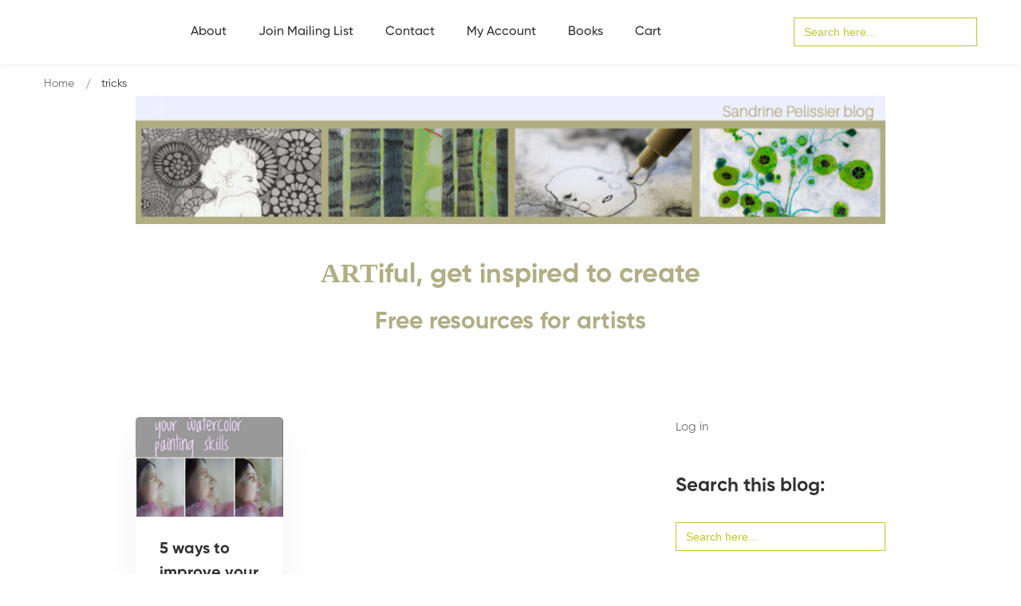

--- FILE ---
content_type: text/html; charset=utf-8
request_url: https://www.google.com/recaptcha/api2/anchor?ar=1&k=6Lc-Q4AUAAAAAMs77W2tAG3qVUoVQy--L4PL4ygj&co=aHR0cHM6Ly9wYWludGluZ2RlbW9zLmNvbTo0NDM.&hl=en&v=TkacYOdEJbdB_JjX802TMer9&size=invisible&anchor-ms=20000&execute-ms=15000&cb=xid2a6dwwl9r
body_size: 45562
content:
<!DOCTYPE HTML><html dir="ltr" lang="en"><head><meta http-equiv="Content-Type" content="text/html; charset=UTF-8">
<meta http-equiv="X-UA-Compatible" content="IE=edge">
<title>reCAPTCHA</title>
<style type="text/css">
/* cyrillic-ext */
@font-face {
  font-family: 'Roboto';
  font-style: normal;
  font-weight: 400;
  src: url(//fonts.gstatic.com/s/roboto/v18/KFOmCnqEu92Fr1Mu72xKKTU1Kvnz.woff2) format('woff2');
  unicode-range: U+0460-052F, U+1C80-1C8A, U+20B4, U+2DE0-2DFF, U+A640-A69F, U+FE2E-FE2F;
}
/* cyrillic */
@font-face {
  font-family: 'Roboto';
  font-style: normal;
  font-weight: 400;
  src: url(//fonts.gstatic.com/s/roboto/v18/KFOmCnqEu92Fr1Mu5mxKKTU1Kvnz.woff2) format('woff2');
  unicode-range: U+0301, U+0400-045F, U+0490-0491, U+04B0-04B1, U+2116;
}
/* greek-ext */
@font-face {
  font-family: 'Roboto';
  font-style: normal;
  font-weight: 400;
  src: url(//fonts.gstatic.com/s/roboto/v18/KFOmCnqEu92Fr1Mu7mxKKTU1Kvnz.woff2) format('woff2');
  unicode-range: U+1F00-1FFF;
}
/* greek */
@font-face {
  font-family: 'Roboto';
  font-style: normal;
  font-weight: 400;
  src: url(//fonts.gstatic.com/s/roboto/v18/KFOmCnqEu92Fr1Mu4WxKKTU1Kvnz.woff2) format('woff2');
  unicode-range: U+0370-0377, U+037A-037F, U+0384-038A, U+038C, U+038E-03A1, U+03A3-03FF;
}
/* vietnamese */
@font-face {
  font-family: 'Roboto';
  font-style: normal;
  font-weight: 400;
  src: url(//fonts.gstatic.com/s/roboto/v18/KFOmCnqEu92Fr1Mu7WxKKTU1Kvnz.woff2) format('woff2');
  unicode-range: U+0102-0103, U+0110-0111, U+0128-0129, U+0168-0169, U+01A0-01A1, U+01AF-01B0, U+0300-0301, U+0303-0304, U+0308-0309, U+0323, U+0329, U+1EA0-1EF9, U+20AB;
}
/* latin-ext */
@font-face {
  font-family: 'Roboto';
  font-style: normal;
  font-weight: 400;
  src: url(//fonts.gstatic.com/s/roboto/v18/KFOmCnqEu92Fr1Mu7GxKKTU1Kvnz.woff2) format('woff2');
  unicode-range: U+0100-02BA, U+02BD-02C5, U+02C7-02CC, U+02CE-02D7, U+02DD-02FF, U+0304, U+0308, U+0329, U+1D00-1DBF, U+1E00-1E9F, U+1EF2-1EFF, U+2020, U+20A0-20AB, U+20AD-20C0, U+2113, U+2C60-2C7F, U+A720-A7FF;
}
/* latin */
@font-face {
  font-family: 'Roboto';
  font-style: normal;
  font-weight: 400;
  src: url(//fonts.gstatic.com/s/roboto/v18/KFOmCnqEu92Fr1Mu4mxKKTU1Kg.woff2) format('woff2');
  unicode-range: U+0000-00FF, U+0131, U+0152-0153, U+02BB-02BC, U+02C6, U+02DA, U+02DC, U+0304, U+0308, U+0329, U+2000-206F, U+20AC, U+2122, U+2191, U+2193, U+2212, U+2215, U+FEFF, U+FFFD;
}
/* cyrillic-ext */
@font-face {
  font-family: 'Roboto';
  font-style: normal;
  font-weight: 500;
  src: url(//fonts.gstatic.com/s/roboto/v18/KFOlCnqEu92Fr1MmEU9fCRc4AMP6lbBP.woff2) format('woff2');
  unicode-range: U+0460-052F, U+1C80-1C8A, U+20B4, U+2DE0-2DFF, U+A640-A69F, U+FE2E-FE2F;
}
/* cyrillic */
@font-face {
  font-family: 'Roboto';
  font-style: normal;
  font-weight: 500;
  src: url(//fonts.gstatic.com/s/roboto/v18/KFOlCnqEu92Fr1MmEU9fABc4AMP6lbBP.woff2) format('woff2');
  unicode-range: U+0301, U+0400-045F, U+0490-0491, U+04B0-04B1, U+2116;
}
/* greek-ext */
@font-face {
  font-family: 'Roboto';
  font-style: normal;
  font-weight: 500;
  src: url(//fonts.gstatic.com/s/roboto/v18/KFOlCnqEu92Fr1MmEU9fCBc4AMP6lbBP.woff2) format('woff2');
  unicode-range: U+1F00-1FFF;
}
/* greek */
@font-face {
  font-family: 'Roboto';
  font-style: normal;
  font-weight: 500;
  src: url(//fonts.gstatic.com/s/roboto/v18/KFOlCnqEu92Fr1MmEU9fBxc4AMP6lbBP.woff2) format('woff2');
  unicode-range: U+0370-0377, U+037A-037F, U+0384-038A, U+038C, U+038E-03A1, U+03A3-03FF;
}
/* vietnamese */
@font-face {
  font-family: 'Roboto';
  font-style: normal;
  font-weight: 500;
  src: url(//fonts.gstatic.com/s/roboto/v18/KFOlCnqEu92Fr1MmEU9fCxc4AMP6lbBP.woff2) format('woff2');
  unicode-range: U+0102-0103, U+0110-0111, U+0128-0129, U+0168-0169, U+01A0-01A1, U+01AF-01B0, U+0300-0301, U+0303-0304, U+0308-0309, U+0323, U+0329, U+1EA0-1EF9, U+20AB;
}
/* latin-ext */
@font-face {
  font-family: 'Roboto';
  font-style: normal;
  font-weight: 500;
  src: url(//fonts.gstatic.com/s/roboto/v18/KFOlCnqEu92Fr1MmEU9fChc4AMP6lbBP.woff2) format('woff2');
  unicode-range: U+0100-02BA, U+02BD-02C5, U+02C7-02CC, U+02CE-02D7, U+02DD-02FF, U+0304, U+0308, U+0329, U+1D00-1DBF, U+1E00-1E9F, U+1EF2-1EFF, U+2020, U+20A0-20AB, U+20AD-20C0, U+2113, U+2C60-2C7F, U+A720-A7FF;
}
/* latin */
@font-face {
  font-family: 'Roboto';
  font-style: normal;
  font-weight: 500;
  src: url(//fonts.gstatic.com/s/roboto/v18/KFOlCnqEu92Fr1MmEU9fBBc4AMP6lQ.woff2) format('woff2');
  unicode-range: U+0000-00FF, U+0131, U+0152-0153, U+02BB-02BC, U+02C6, U+02DA, U+02DC, U+0304, U+0308, U+0329, U+2000-206F, U+20AC, U+2122, U+2191, U+2193, U+2212, U+2215, U+FEFF, U+FFFD;
}
/* cyrillic-ext */
@font-face {
  font-family: 'Roboto';
  font-style: normal;
  font-weight: 900;
  src: url(//fonts.gstatic.com/s/roboto/v18/KFOlCnqEu92Fr1MmYUtfCRc4AMP6lbBP.woff2) format('woff2');
  unicode-range: U+0460-052F, U+1C80-1C8A, U+20B4, U+2DE0-2DFF, U+A640-A69F, U+FE2E-FE2F;
}
/* cyrillic */
@font-face {
  font-family: 'Roboto';
  font-style: normal;
  font-weight: 900;
  src: url(//fonts.gstatic.com/s/roboto/v18/KFOlCnqEu92Fr1MmYUtfABc4AMP6lbBP.woff2) format('woff2');
  unicode-range: U+0301, U+0400-045F, U+0490-0491, U+04B0-04B1, U+2116;
}
/* greek-ext */
@font-face {
  font-family: 'Roboto';
  font-style: normal;
  font-weight: 900;
  src: url(//fonts.gstatic.com/s/roboto/v18/KFOlCnqEu92Fr1MmYUtfCBc4AMP6lbBP.woff2) format('woff2');
  unicode-range: U+1F00-1FFF;
}
/* greek */
@font-face {
  font-family: 'Roboto';
  font-style: normal;
  font-weight: 900;
  src: url(//fonts.gstatic.com/s/roboto/v18/KFOlCnqEu92Fr1MmYUtfBxc4AMP6lbBP.woff2) format('woff2');
  unicode-range: U+0370-0377, U+037A-037F, U+0384-038A, U+038C, U+038E-03A1, U+03A3-03FF;
}
/* vietnamese */
@font-face {
  font-family: 'Roboto';
  font-style: normal;
  font-weight: 900;
  src: url(//fonts.gstatic.com/s/roboto/v18/KFOlCnqEu92Fr1MmYUtfCxc4AMP6lbBP.woff2) format('woff2');
  unicode-range: U+0102-0103, U+0110-0111, U+0128-0129, U+0168-0169, U+01A0-01A1, U+01AF-01B0, U+0300-0301, U+0303-0304, U+0308-0309, U+0323, U+0329, U+1EA0-1EF9, U+20AB;
}
/* latin-ext */
@font-face {
  font-family: 'Roboto';
  font-style: normal;
  font-weight: 900;
  src: url(//fonts.gstatic.com/s/roboto/v18/KFOlCnqEu92Fr1MmYUtfChc4AMP6lbBP.woff2) format('woff2');
  unicode-range: U+0100-02BA, U+02BD-02C5, U+02C7-02CC, U+02CE-02D7, U+02DD-02FF, U+0304, U+0308, U+0329, U+1D00-1DBF, U+1E00-1E9F, U+1EF2-1EFF, U+2020, U+20A0-20AB, U+20AD-20C0, U+2113, U+2C60-2C7F, U+A720-A7FF;
}
/* latin */
@font-face {
  font-family: 'Roboto';
  font-style: normal;
  font-weight: 900;
  src: url(//fonts.gstatic.com/s/roboto/v18/KFOlCnqEu92Fr1MmYUtfBBc4AMP6lQ.woff2) format('woff2');
  unicode-range: U+0000-00FF, U+0131, U+0152-0153, U+02BB-02BC, U+02C6, U+02DA, U+02DC, U+0304, U+0308, U+0329, U+2000-206F, U+20AC, U+2122, U+2191, U+2193, U+2212, U+2215, U+FEFF, U+FFFD;
}

</style>
<link rel="stylesheet" type="text/css" href="https://www.gstatic.com/recaptcha/releases/TkacYOdEJbdB_JjX802TMer9/styles__ltr.css">
<script nonce="oCVyIBjADbTcEKIJXpsV7g" type="text/javascript">window['__recaptcha_api'] = 'https://www.google.com/recaptcha/api2/';</script>
<script type="text/javascript" src="https://www.gstatic.com/recaptcha/releases/TkacYOdEJbdB_JjX802TMer9/recaptcha__en.js" nonce="oCVyIBjADbTcEKIJXpsV7g">
      
    </script></head>
<body><div id="rc-anchor-alert" class="rc-anchor-alert"></div>
<input type="hidden" id="recaptcha-token" value="[base64]">
<script type="text/javascript" nonce="oCVyIBjADbTcEKIJXpsV7g">
      recaptcha.anchor.Main.init("[\x22ainput\x22,[\x22bgdata\x22,\x22\x22,\[base64]/[base64]/[base64]/[base64]/ODU6NzksKFIuUF89RixSKSksUi51KSksUi5TKS5wdXNoKFtQZyx0LFg/[base64]/[base64]/[base64]/[base64]/bmV3IE5bd10oUFswXSk6Vz09Mj9uZXcgTlt3XShQWzBdLFBbMV0pOlc9PTM/bmV3IE5bd10oUFswXSxQWzFdLFBbMl0pOlc9PTQ/[base64]/[base64]/[base64]/[base64]/[base64]/[base64]\\u003d\\u003d\x22,\[base64]\x22,\[base64]/bMOUwp/Dj1ovwqQCwrjCjmTDvjwEw73CmHfDkQgMDsKgBBPCuXtIK8KZH1USGMKOL8KeVgfChz/Dl8OTS3hGw7lkwpUHF8KBw5PCtMKNbH/[base64]/CvUbCj3bCsMOmPQfCqMKAQU/Du8OwBMKTR8KWCsOkwpLDjzXDuMOiwqwuDMKuV8O1B0oBQsO4w5HCjsKuw6AXwqbDtyfClsO/[base64]/TMK3I0l8w53DmHfDtcOHwp5vCAIIw68bw7LCmsOhwpTDl8Khw7kDPsOQw4V+wpfDpMO8EsK4wqEwTw3CqjrCicOKwp3DiS4LwphHesOQwpDDosKSccKZw6Rmw4nCg3EKBQAnOFoNLFfCgMOewpleVHbDoMKbNB/CsmBkwoTDqsKiw53DrsKcSCBMEhUrP3QuRn3DjMO5ECwpwoXDozvDtsK1NSB8w5olwr5xwr7DtsKtw7dXRWoOOcOlTAMNw7k5UMK8JjfCmMOMw4QXwqfDoMOtQcKSwo/ChXTCtklBwoTDkMOCw4XDiGTDqcOAwpvClcOrP8KMDsKDPsKqwr/DrsO7IcOUw6nCm8OYwr8lRBvCtHLDrnBEw4BFJ8OnwpleCsOGw6czXsOBAsOcw6odw6thbD/CosKCchzDjizClDLCrsKwCsO0wr4kwpHCmg1ZEww1w79uwoMbQcK3UEfDtypjdHHDk8Ovwot/[base64]/[base64]/DvD4Rw6XCizwueBXDo8OTw4HCisOKwqwtwoTDuy98wqbCrMOuB8KJwrg/wqbCmDPDm8OAEDVPM8KvwqM6Y0Emw5QjFUI6EMOIOsOHw7TDtcOQICQWLDEaBMKew69RwoZcGA3CpxAaw4/Dn34qw489w5bCtGk2WVfCqsOww4NeMcOYwpLDl2vCl8Oxw6rDvcKgG8Okw7zDsWcQwp9XecKgw6XDhsOtA34AwpbDgXnCm8KsBBLDlsOGwrfDocOowpLDqTfDrsKxw4LCg0wAPEsPFjFvCsOwKEgGWCl/MCvDoAvDm1hWw47DgxMYDsO4wpo9w6bCtT/DkzfCusKTw7M7dhAMEsKLTEPCq8O7Oi/DpcOYw6l2wrgBIMOWw7k7RMO9ZABHbsOwwpjDuC9uw5XChTfDrTDCuizDpsK+wr9qwoTDoDXDqDMZw60cwofCvMOrwroPdV/DjcKFaRlzTHpGw6puPivCmsOiQsKHW2BUwpQ7wpREAMK9d8O/w7LDi8K5w4HDrhYjXcKnCnbCg3x3ERIkwotkQnZWUsKREDZsZ2NkQk5zTlwRFMOMHwsHwqLDrk/DscK2w4oKwqzDnEfCu0wqPMONw6zCiQZGPMOhHDTCgMOFw4Udw7XClXsWwqzCrsO/[base64]/[base64]/Cvnkxw57Do8Oyw5/DkEQwwp3DrGopAUBvw5l5ZcKnwrLCsknDlWPDnMO/[base64]/VnAewpHDi03DmsK5wpFfw4otfsOhXXLDqsKpwoVlAnjDj8KRNRDDpMK3cMORwrzCuA4PwrfCqGZRw4wtSsOPM0HDhlXDv1HDssKXHsOWw64Vf8OfacO3IsOYdMKbRGzDoQhlZcO8asKcCVIzwrbDq8KrwodSH8K5em7DtcO/w5/CgWQQScOwwrpkwo0Pw6zCtkdAHsKrwp1lH8O4wrMWVVwQw7TDm8KdS8KkwoPDjMOFJMKOHiPDiMOWwot8w4DDvcK/woPCqcK1XcOoAwU/w7wqZ8KIPsOybAQkw4cuLCbDrksXEGgkw5/Dl8KLwpFXwo/[base64]/Ci3spwrFzXcOsw4oBR3XCqnLDjsOSRsKubU4UNsKrwrgNwqbClBt3NCFCXQVhwqrDvGM7w5sTwrZFJmHCrsOVwoXCsAgxTMKLO8K8woAdOVlgwr4EG8KFJcKeZ3VsIDTDsMKJwpbClsKTZcOaw4DCpBMJwq7DjsK/QMK8wrFhwpTDjwc9wrzCsMOicMOFEsKPwpHCv8KPAMOOwrZow47DksKhfBgYwojCm0Eow6hPP3ZpwqnDug3CklXDrcOzVQ7CmcOWTEs0JD0Xw7ILEiRLQcOTXg9IM1ZndBRkZsOADMO/UsKgGsKOwpYNNMOwBMO8dUvDr8OeHA3CnTfDtMORa8O1QmRQb8KfZRfCrMOqZcOnw75XP8O/dmjCmGQ7bcKOwqzDvHHDlMK/BgIvKTLCjR9/w5IvfcKbw47Dnml3wrg4wpzDiCbCmmrCo0zDisKfwoUUF8KVA8Kbw4JtwofDhR3DtMK6w6PDmcOkLsKgWsO6HTEKwrzCqBjCmx/Di3lPw6dbw4DCs8O/w7UYO8OHXMOZw4nDncKwZMKNwpXCnkXCh3TCjRLDlEZTw499eMKbw5N2T1UJwoLDqVs8XjXDmAjCjsOkdl9bw73CtCnDu0wsw4N1wo/[base64]/CnQnChV3DsSHDuBfDlcOHbMKywqbDrMOAwofDgMOzw4/DiVfCv8OuK8KHLQPCscK1csKxwpcKXB1+EMKjf8KGYiQ/W3vDkcKgwpPCq8OewpcOw6JfIRTChSTDr0rDl8KuwrXDlW8/w4VBbQY0w7vDlxHDvhdgGCvDkBhVw7bDswXCpMOnwr/[base64]/DrcO9wqvClG7Cjjc6IFkqwoXDh07CoCFgZ8OLwpsJQyLDuTQjU8ORw6nDvVRZwqPDrMOQZinCvTHDosKYaMKpPlrDuMOFTHY/HEoIcnJGworCrg7CojZdw63DsivCgF8iHMKfwqTDuVTDnHtQw5TDg8OFHlXCusO2X8KaLVdkQDTDvAYYwqIHwqHDhAPDsRs2wr/[base64]/DgRIwKcKQQcKRw7xQw5RjTCTCpjk9wpkJAMKMCiF+wr85wqVdwqBbw5bDv8Kpw7bDscK3w7kHw5tRwpfDvsO2dmbCsMOrCsOnwqljQMKFcicLw6dyw6rCosKLBApuw7Alw7fCmhBUw59WGh4DIsKKJCjCmMO/[base64]/LwpIw6Uiwoo5wrjCrCPCq8OOdcKkcEfCkUsyasOfWw0GesO1wpTCpRTCjRBRw6tAwoHDtsKFwp4GQcKpw7Nbw5d8BgZOw6NsLGA3w5rDskvDtcOmF8OFP8OhHnc7dFNzwoPCs8OFwoJOZcOKwq05woE3w7zCm8OZCzA1L13Dj8Oaw5/CiR3CtMOeV8KTE8OOWVjCiMKMe8OVOMKHSSLDqRIia3DCjMOfZcO4w7LCgcOlFMOiwpcXw6AiwqvDry9/eQfDim7CrRluHMOhf8KwUMOMEcKRIMK5woUSw63DvRPCvcOSasOgwrrCv1PCjsOzw5IIX1sAw54Bwp/[base64]/ChcOQwowgM8OWw5fClyABwrvCpcOLw6DCt8O0wq58w57DilzDqTjDo8KfwrbCh8K7wo7CtcO2w5PCsMKlaT0UR8Krwot2wo8kFEzCiE/DosKqwo/DoMKUAcKiw4PCq8OhKXR0UwEgf8KVbcOiwoXDsHLCkkJQwpfCi8Knw4LDqyPDp3fDrDHCgFvCim4lw64mwpZQwo0IwoXCgwUjw4tQw7XCksOONcK3w7INcMKkw4PDuWTCmUJQVE51EcOIeWvCrcK/[base64]/DvVBBwqvDmWlCwo/DgU9EDMKDF8OqIDnDqsOuw6LDrH/DgFEtFsORw7DDrMOpERjCj8KLZcO9w7I4PXLChHIgw6DDl2ksw6pFwrZ/wqnCtMOgw7rClg4/wojCqyQLRcKkAxYmV8OVB21Dwq8BwqgSLjLDinPCjMOqw5J/[base64]/DrVxhw47Dk8K9w77Cqwc8LMKmwr7DmMO9wphewronOHsWTyzCqRrDsTbCuGfCmMOeQsO/[base64]/DpsKlw4bDhHbClsOBTcOwBWDDrsKAAk3CtQ5LHCtGacKmwp3DssKtwpvDkj8WL8KCKXLDjndewptnwpPCqsK8Mg98BsKdRcO0Vw3CujvCp8OLeF0pQgJpwqDDtR/DiGDCmkvDscOhPMO+OMOCwpnDvMOUKAM1wqPCmcOeSgFSw4nCncKzwq3Dn8KxOcKVVwJdw7YLwrIbwpTDmMOQw54yBmnCssK8w4pQXQc/wrcdLcKERgbCm1xCD0l3w6hIcsOMX8Kaw6cmw5VnJMKhcA1zwplSwo/[base64]/CrMOGNVXDjWnClsOtHMOxLy/Ch8K+w6E2w79+woHDg3MVwpnCnAnCmsKgwrc3AhJ6w7cLw6bDhsOWWhrDnS7DsMKfccOETUV3wqjCuhnCui8cWMKrwr1WesOQJ0tAwo9PeMO4JcOocMO/FxEhwooZw7bCqMOSwonCmMOFwqV3wpnCq8K4E8OXQcOvA3rCoEnCnnjCslwywo7Dk8OywpcawqrCh8K5LMOowoZjw57CjMKMw67DgcKIwrjDgFHCtgTDnWVgOsKkVsO4TQpOwo1BwodmwoPDvMOZCkLDu1d/NsK+Gx7ClxEOBMOAwpTCrcO/wrjCvMOzFU/DicK1w44Kw6zDkl/Dt2oHw6DCi3U6w7TCm8OZfMOOwp/DicKGUiwuwrTDm1YdNMKDwpgyHcKew5soW3dCP8OLV8KSFEDDuglZwqVUw6fDm8KpwqwdZcKhw4HCkcOowozDnlbDkQNwwonCtsK0woTDmsO+bsK/[base64]/ClsOQw4nChcOnwqx8e8OGw77Cj1B4w4/[base64]/DuUVMNT/DtMOzwpUiD8KbwqbCpcOCVsOWwrUHYDfCvEjDhwd3w4rCrUNRXsKFOnTDnCl+w5AmX8KGO8KqF8KPdUcDwqgLwoxtw6ABw5pywoPDqA0pbVs6OcKuw69oLsKgwoXDvMOjHsKPw4LCvCJqJcKxXcKBYm/CvBlFwpVrw5jClEh0TjBiw43CnX4OwrxXG8OdO8OOGSYTE2Ziwp7Ct0MkwqjCu0HDqHDDgcKRe0/CrGlHJcKWw6dRw7oiCMKiTEM5FcOXMsObwr9hwowpJgxMdMO/w4XCsMOsIsKAJz/Cu8OiIsKTwpDCtsOvw4lOw6/[base64]/XsKKasOHbQXClBoHwpHDkcOcwq7ChhViVcKbC1txdsOMw6ZZwr5raFvDlVoAw78uw6nDicKIw7syUMOVwo/CsMKsIiXDoMO8wp1Nw5gNw6AkHMKCw4tBw6UpFC/DrTDCn8K1w7cww4YBw4LCg8O+PsKGUBzDu8OcA8OuFWrCjcK+Lw/[base64]/DuCDDjUMqwqbCogjDrcO/RMKbw6hKTMOrWwZBwo1OUMOoIgY0exdbwp/CucKPw6fDvUJxUsKmwpIQHWDDiUMxZMOtbsOWwoJAwqByw5ZDwrLDr8KwCsO1ScK5wqXDjXzDuyQXwobCoMKQIcOMFsO3ScOtQMOKNcKtfcOXLQl2QMO4OitNF0MdwoRIDMOFw7DCl8Osw4XCnmDCnhTDkMOsQ8KkfWp2wqc7CChOWMKgw4UnJcOUw6/DqsOqC2MCdsONwrHCm1IswrbCgjnDpDcaw6J5ECo+w5jDhXhAYWnCtDNsw47ClivCinMCw7NmSMO2w4TDqz3DgsKRw5cDwqnCq09PwrNHRsKmfcKJRMObbnLDjCZbCUwbBMOZGA03w7TCglnDgcK4w5/ClsK0axkXw5ZLw6V/[base64]/[base64]/[base64]/[base64]/DmcKcwrALXsODw53DonrCh8OYeAdCS8KHbMOxwqbDtsKmwrpKwoLDsm0Gw6zDssKWw75iPcOLdcKZfVLCs8O/KsK7w6UmFEErY8OSw4NKwpJ5AsK6DMKrw6jCuynCr8KyK8OSMWzDo8OCZ8K8csOuw4NTw5XCqMO6XDAIVsOFORcLwpB7wpUIBDE5RsKhRidUS8KWZy7DomjDl8Kqw7c3w5LCkMKfw67Cj8K8YywbwqlfSsKyIj3DvsKnwrhyWytiwoHCpB/DnjQGDcOZwrUVwoEYTsKHaMKjwoPDhWsfaDtySGjDlXTCp2vCg8OpwofDg8KINcKrBklowp/CmxRsP8Ohw5jCrhJ3G03Cp1NrwpkgVcK+FBPCgsO9K8KxNAhQcVArAsONVCbCm8ORwrQDTiNiwq3Cp05bwovDk8O4TCc+PxoUw6NuwqzCi8Olw63CiSrDm8OuDcKiwrfCljjDiVbDiF5IdsOWQ3HDnMKxd8ODwq1VwqfCjjbCs8K/wrtAw5R6wobCo1RgD8KSI2g4wpZqw51awonCqxQ2Q8Kfw6dXwr/DhcKiwofCriw4KkTDhMKUwqMxw6zCiDZaWMOmCsK6w5hfw5U7YATDv8OCwqnDuzhWw57ChUkMw4/CkGh9woHCmmJ5w491Fw/[base64]/RsKrw5bCpC7DtcKywqM8ecO7EBMVw73DlH3CvRvChmbCi8O/[base64]/CpnwWwqTDrCJ9wpvChBpHw4vDqEBRemFyTsK6w5VKHcKsBcOuasOELcO/VkcFwqFIKCvDocOJwq7Do2DClgI2wqECK8O1GsOJwrLDnGMYeMOww6PDrw9owo/[base64]/CkMOaw4p2w7nCqMOZw5IlDzjCgh7CtSxOwqY/wqo9Jyd7w59eJRDDtCU3w47DksK7UxBwwq5qw5opwpzCrifChifDlMOVw7LDnMKgHQxKNMKrwpzDrRPDkT0wJsOUI8OPw5Y3PsOkwr/Cv8K5wqDCtMOBCRR4RxzDln/CnMOSwrrDjykRw4LCksOmOXTCnsK5cMOaHsOrwofDuSzCtCdELlTDsXFKwq/Cr3FEVcOwBMK9R0fDkGfCp2AMDsObO8O/wrXCsGkvw4bCn8KRw6k1DBLDg3xARCHDmjIUwpHDo1rCtjnClwdcw5sPwqLDozxjOk1XR8KGOX0dZsO2wps9w6c/w5YSwrwuRi/DqEdcJMOEVMKvw63Co8OIw4DDrWQyTMOTwqAmTMOXJUYiBHYTwq8lwr4jwpvDlcKpIcO4w5nDksO8TkM6JFXDlsOUwpErw65bwr3DmBrCq8KBwpElwqHCrnrCgcOsSQw/fn3DnsOLbysMw5fDlA3CncOnw4NqNAIrwq8lCMKbSsOtw6sswqwSIsKNwo3ClsOJH8KLwp9mLyXDqm5YGcKCJTrCn2Evw4XDlTg6w7hTJcOKNW3Cjx/DgMKZSXfChmsGw4liVMK4KcKKc1U9elPCo0rCncKZVkrCuU3DuVZrAMKCw6k2wp3CucKRSDNFATYRHcK/[base64]/MsOSw53DsMOZw4zCuUVrwq7CkMOuTcOowpVEOCHCisOGV1oqw7PDok7DpAINwpVuMUlAUTnDmGDCncO8BxPDmMKvwrQmWsOrwo7DtsO/w5rCgMKfwrXCpm3ChEfDlMOndX/CmsOoTVnDksOtwqPCpkHDhcKLOA3CtsKPfcK4wrrCik/[base64]/[base64]/CuSgLwpBDXMKrw5fCucKsw43CqsKmIcOBJMOrw5zDkMOEwp/CnBjCiWA7w43CuxPCi05vw53CpDZ8wqjDhANEwpzCqW3DjFTCksK3IsOvT8KYYMK2w6Brwr/[base64]/DgcOJwqDClcO4w6vCgsKRwqVSKnTDucOUJMOMw63CkQJKZcKGw6xNIkDCi8O9wqbDgC/DscK1ODDDnRTCsVdqU8OqNinDmsOhw5w1wonDj0QDLWBlHcKswpY+Z8Oxw6k4fADCscKTIRXDrsOMw7B/w63Ds8KTwqxcRyALw4PCnDUCw5B0eHpkw4bDuMOQw7HCsMK1w7tuwqbCvXUGwprCncOPMcOgw7Z6csOCABnCh0/CvcKvw6jCj11HIcOTw6EUVl4sZ1vCsMOvYUrDkcKDwqlVw58VXGvDqDwdwrPDmcKpw7DCrcKNw7hCVl0sLE8HdxnDvMOUY0Y6w7DCnhvDg0tmwowNwrsbwqHDhsOcwpxyw43CucK1wozDmjDDjmDDmhRkw7RQMXfDpcOVw4TCoMK/w5rCq8O6dcKvV8O/w4vCmWDCssKTwoFgwqDCnz19wofDocKYIzNdwqnCoHbCqDLCu8Oaw7zCkWwpw7xIwqTDkMO/HcK4UcKOdF5NDzI5UcOHwosWw4tYVEIuE8OvKXgmGzPDm2NVUcOgBxAAIsO1JG3Chy3CgmJlwpU8w5DCo8K+w5JfwrfDhQU4EEdpwrHCscOfw4bChnnDmBLDjcOdwq5jw4rCohhtwoTCuQXDv8KKw7TDlAYsw4Msw7Bfwr/DtGfDmFDCi0XDmsKBCj/DicKpw57Dk3U4w481esKrwoFXf8KCXMOKw5XCn8OodyTDqcKZwod9w7B/w5HChyxYdVTDtsOHw7PCvDxDcsOhwoLCu8KaYDDDnsOowq1TD8O6w4UhacKuwpM4KcKAci7CpcKUDsOZZVrDj01jwrkJRHzDn8KmwpDDjsKmw4vDhcK2aERuw5/CjMK/wpEdclbDoMKyfhDDj8O1cW7DvMKBw5FOOMKeXMKawrh7ZS/[base64]/wpzCrilHw57DgsK7E8KxfMOGwq7DgXRNwoXCjA7DrsKIwrTCi8K/[base64]/CpsKdw6sbworDkMOcw77Ctx0sEMKpwq/Dr8KHw7QresOdw4zChMOmwqIIIsOFBgzCh1IcwqLCncO5DFXDugV2w4x1Zgp5biLCpMOSXQsnwpluw40EPxIXRkYywoLDjMKpwqBXwqZ3NXcvfsK/BDhjPcKLwrfClcK/XMKpYcKpw6fCnMKIe8ONPsO4wpATw6siwqzCmMKFw48TwrZ6w7TDtcKTdMKBbcObdxnDicK1w4gECwvCisKTQ2rDsWnDg1TCi0pRWQHCoSnDqUlTeVNvT8KfN8Ovw7ErG2/Cu1hEUsKKKxpZwosDw6TDlsKKK8KiwpzCl8KAw6Few5ZGJ8K2KWXDr8OgFsO7w7zDoyjCjMODwpEXKMOINBLCosOsCGZbD8OOwr/CnSTDrcO3AkwAwpbDvlDCg8OXwrnDvMOqfgrClcKIwr3CoW3CsVIYw5fDqsKowqMew4gVwrbCuMKewrnDvV/DkcKTwp3DtCx7wqpCw5olw53Dh8KaQMKEw5kLLMOPV8KqeTnCucK/w7Mlw7jCkmXCpjMFVhTCtSIKwoHDlhQ1cQzCkCDCpsKSRcKRwpEScR3DgsKiEWg/w43Dv8O3w5jCssKMfsO3wq90N0fCr8OqbmYcw4nCil/[base64]/CtsKtdB7DpHUlZSE9a8Orw5VzwprDqGPDqsKQVMOpfcOrTnd/woFlTwlAZVIOwrcqw7rDkcKAJMKywonDjmPCh8OdM8OLw55Xw5cbwpQld2RSUB7DmhV2IcKxwr0KNTTDtMONIWROw45sf8KSM8OxdAc4w4UHAMOkwozCsMKafzLCjcOhCC8lw5cCBgZVXMK7w7HChUt5F8Ovw7vCtsK9wovDsw7Cl8OLw7PDl8OfV8O/[base64]/CimIsTsOlw6JFw4XDuDbDi03CsTwHK2/ClGrDj38vw7EiQFzCnMOyw6rDvsOVwqppHsOKKsO3L8OxdsKRwqsUw7sdDsOtw4Qpwp3DniEQZMOtbMO9BcKFFwDCosKcFRzCqcKHwpnCqUbCimIgdcOCwr/CtwIwSyxwwqzCtcO9wowEw5ESwq/CvAY0wpXDr8OowrcQMHPDksKIDRNuD1zDu8KAw5cww6VqCcKmfkrComgVY8KrwqHDkWRdEE0Lw7TCtk94wocOwp/Cg07DuFhkJ8Ksf3TCosKhwpofYR3DuBXDqxJIwrvDm8K6LMORw41DwrjDmcKKI0d0RcOGw6bCrMKsMcOWZz7DlWATVMKqw6fCuC1Hw4gMwrdeWFbDvcObWxXDumh8asOVw689dWzCmw/DmsK3w7XDoz/[base64]/[base64]/[base64]/CuFHCscKSSMKpbwnDlcOAJsKSYsONNALCh8KrwrvDv3twAMO+TsK9w4DDh2LDtMO/wp3CrMK4R8Kjw6rCgcOvw6/CrEgIHcKbYsOaHxoyc8OnXgrDnzjDl8Kqb8KRAMKdwp3Ci8K9AADCl8KzwpbCrT4Aw5nCt1R1YMOTXTxjw4/Dvk/DncKMw6LCrsO0w5d7CsO/wovDvsKNBcOEw7w+wpXDoMOJw53Co8OwSTsowr5sdCrDmlnCrFzCkjzCsG7DhcOeBCAbw77CsW7DiQEgdTvDjMOtHcOdw7zCuMKpb8KKw7XDg8O8wo9uQXNlUQ4tFgkOw53CjsO4wp3DvjA3QQ8Cwr7ClyVsY8O/[base64]/UMOlZVYCw4vCgSLDgcOGw4gFC1kDVG7CllrCugE/wrPDuR3Cq8OWbwXCgsKMe2rCjcKaH2IUw5PDvMOfw7fCvcOxIEw1WcKGw5tbL1d8w6UCJcKRc8KIw6F3ScKbIAc/[base64]/[base64]/DpcOBwqTDoMKjw7DCtMOsZ0nCiV9hccKbM2hWV8OLAsOhwq7Dp8OXTQrDqyzDvwLDhQt3wrIUw5dCHcKVwq7DgzxUNnp1wp4NGA8cwrLCggU0w7gjw7Aqwot0CcOQe3E/[base64]/wrvCh0NWHEpVVcOuwqxyw4lGw41YJHPDtXh0w44fXR7CvjzDjULDrMOHwoLDgDR+DsK5wr7DgsOYXnsrcwEywqkiOsOmw5nDnQB3wq4mHCcyw6cPw5jCmztfQGhGwotwdsOTWcOawq7CmsOKw7Jcwr7DhSvDm8OGw48/e8Kwwq5/w6RQI0pmw74OdMKcGALDv8OoL8OWWcKHI8OYZ8OVdhbDp8OMIsOJwr0VOxUOwr/DhETDpAHCn8OOPxnCpW8lwp9BHsKPwrwNw6lYacKhEcOPKw5EPFYkwp8Ww5TDjEPDmEEgwrjCg8KQUFwIUsOtw6fClFsswpEpYsKvworCq8KVwpDDrGXCp0cYWxxTccKqLsKEfcOmU8KAw7Faw5FXwqcGUsOBw5BzOcOEd2VjU8Ojwpw/w7bChFIjUyEWw7JtwqzCmTtVwofDj8O7RjE5OMK8BmXClRzCs8K+Z8OoMRTCsFDCm8KxcMKiwroNwqLCisKTDGDDqcOsTEZHwrl+bifDsHDDsFfDhULCoWM2w402w74Jw7hzwrxqw67CtcOFScKidMKNwp/[base64]/Cv8Odw6cbRVJ+NgpQwqgLIcORQ0ViOikSJsKIdsKzw7ExMj/Dqm9Fw4QZw5YCw7DCkEzDosK5fUNjDMKiTwYOf1nCoV11DsOPw5siX8OvZW/ComwPACrCkMKmw4TDhsOPw7PDkzbCj8KbK0PCmsOhw53DrMKSwoAdDkACw6FqPsObwr1dw6x0B8KdLzzDg8Khw4/DnMOjw5fDlgdSw4IlLMOUw5jDiRDDgcKvPsOlw4dCw6Mgw7VdwoJZRlzDkQwrw5spK8O2w4V9eMKSYsOePBdmw5jDqirCt1bDhXDDtmHChULDjVoJTh7DnQjDhGFtdsOawrwRwrBTwo4Rwptuw6w+fsOwd2bCj1F/DMKZw7goexJ5wq1CK8Oyw5p2w5fCvsOBwr5aJ8Oawr4MO8KzwqbDhsKuw4PChBF1wqfChjdhBcKmDMKJaMKmw5dsw6o9w5tdSF3CgsO0KS7Ci8K0cA56w7jDoG8fRiTDm8Oiw7wlwqoyPARsfcO6wp3DvlrDqsKGQMKcXsK/[base64]/[base64]/woFHw4DCpMOSE8KRw7dtwpTCscOdwpwHw5XDhTDDv8OTNgJqwpXChBBjMMKhOsOqw5nDtMK8w57DmGHCosKEcmM9w6TCpHPCvCfDllzDqMK/wrUAwqbCvMOzwoJ5ZTRNK8K5ZBUWw4jChVVsLz1QXMKue8OywovCuA45woDDkCg+wrnDgcKJw54GwqLCtkfCrUjCmsKRFcKyMcOZw5UPwpx9w7bCrcKiawNNKDPDlsKaw4Z0wo7Cn0YewqJZb8K/w6PDj8KIOMOmwqPDicO7wpQKw7N3OUpFwqQzGCLChXrDjMO7K3PCj2nDkhNMD8Kvwq/Dok4awojCtMKUL1Ntw5vDi8OdX8KlLzXDmy/CuTwrw5R2TD3DnMOrw6c1VlTDrRDDlMKwKE7Dh8KiCxReLcK2PjJNwpvDvcKLeEsJw55xYAI2w68sIyLDhsKKwqMuE8OLw77CqcOwEwTCoMK8w67DijfDisOmwpkdw78NP17Cr8KtL8OqdhjCicK9KEzClcOVwppaSDJtw7IAP1N2esOKwoV9wonDqMOwwqZ/FxjCqVsswrYKw7xZw4cnw6A3w4fDv8Ovw7QiJMKUCRnCn8OqwrBWw5rDhnbDmMK/wqQsOzVVwpbDk8Oow65HDSNbwq3CjmDCjcOwdMKdw7/CrlNKw5Zuw5U1wp7Cn8K5w5ZNb2rDqjPDgw/CgsK+ccKdwoZNw6zDpMOVASrCsz7Cs0/CsQHCmcK/UsOJTMKTTQ3DvMKpw4PCmsOJfMKqw6bDk8OGUcKKOcKEJMONwpheSMOOQsOVw6/ClcK7wrkUwqljwochw4dbw5zDl8KEw5rCpcKNTi8AYABRcnQpwo0Gw5nCqcKww73CphzCpcOZbGoZwpQPcVA1wpQNahfDvW7Cino8w498w60Kw4RHw78Vw73DiCdkLMKuwqrCqnx6wq/CsDbDmMKtf8Onw7fCiMK1w7bDoMOZw4vCpQ/Di1smw4DCs3MrG8Odwpt7wpHChSbDpcKxYcKCw7bDk8O8BMK/wpNLFznDnsObEgxHZVNkT0F+KgfDt8OAX3Mxw6BAwrsAMB86wpHDvcOFQXd2a8KoJkVCSzwKe8OHc8OWDMK7WsK6wqA2w4VBwq8Yw78Bw7dqTAM9P2Ugw6UcOCHCq8KawrBmwpXDun/DtDvDvcOVw6rChC7CpMOgYMKXw7cqwrfCuHY9DRNlB8K4OT4SSsKHGcK7eAnCnhPDgcOwPRFTwoM4w5h3woPDqMORfGsTe8Ksw6rCpjTDtiHClMKNwpLCgnxUVg0/[base64]/CjFEfBMKiQybCoMOwwoE/wpQ1fsK9wonDuGrDosOFd17DqlxlVMKycMKeCGnCoATCvFLDrXVIZsKywpDDrAROPn59XB0kclNzw6xfChDDu3jCq8K6w7/CtEgfcX7CvwYsDF7CucODw7YKZMKKZ3orwpprfm5zw6PDucODw67CjxkNwo5eQz4EwqZXw4DDghp6wotvFcK+wpjCpsOiw6Q3w7tnc8OCwrTDk8O/P8OZwq7Cpn3DiCzCq8OGwp3DqT03PSBGwoXDnA/[base64]/[base64]/dsOrRcOew73DlcKaWRIywozDqh5rVyhDGQ3Dr8OoUMKOXnMpUsOLAcOcw6rDmsKGw4DDssOsO07ChcOSAsO2w6bDgMK9S0vDrxsfwpLDlsOUXCbCosK3wpzDuG7DhMOrfsOvDsO9b8KcwpzCssKgN8KXw5dFw6NXI8OPw6VawpIzYFFuw6J/w4rDscOdwrlpworCosOPwrl/[base64]/wrXDsQbDtXHDsMKgA0PCj8K8w4xqf8OOSQ8/[base64]/[base64]/[base64]/DlsKSw5/CqQEaOsK0wodEwpp2KsOSBgfDrcObLMK7LnLCssKRwpQmwpYdBcKlwrTCjVgOw4PDqsOXBD/[base64]/CnsKnQSF4fHjDscO7TyHCiijDox5KWwxewoHDlmPDhE5Sw7fChRccwqpfwqUyB8Kzw4dZLRHDvMKTw6IjByZrb8O/w4fDtDgDDAHDhEzCt8OBwrhWw5/DpDXDjcKUcsOhwpLCscORw5RLw4F8w53DjMOHwpBXwrdIw7jCqMKGFMO5Y8KFGAE\\u003d\x22],null,[\x22conf\x22,null,\x226Lc-Q4AUAAAAAMs77W2tAG3qVUoVQy--L4PL4ygj\x22,0,null,null,null,0,[21,125,63,73,95,87,41,43,42,83,102,105,109,121],[7668936,731],0,null,null,null,null,0,null,0,null,700,1,null,0,\[base64]/tzcYADoGZWF6dTZkEg4Iiv2INxgAOgVNZklJNBoZCAMSFR0U8JfjNw7/vqUGGcSdCRmc4owCGQ\\u003d\\u003d\x22,0,0,null,null,1,null,0,1],\x22https://paintingdemos.com:443\x22,null,[3,1,1],null,null,null,1,3600,[\x22https://www.google.com/intl/en/policies/privacy/\x22,\x22https://www.google.com/intl/en/policies/terms/\x22],\x22j9ZZKb3c1jC4nN7qJPhewohTiGEqULQ7gUwMahUnLLs\\u003d\x22,1,0,null,1,1764144042755,0,0,[57,214,26,252,231],null,[32,184,138],\x22RC-cRMlIjOAFxOgZg\x22,null,null,null,null,null,\x220dAFcWeA5wgHKET3-m0z1zx2lb1KnlcTvUboOj-1NJZUrRzp0ro-pstNLR3zXkOJjk88Mq5zw9DXdHRxD2bC3CrbGlsjtMEIXzQA\x22,1764226842902]");
    </script></body></html>

--- FILE ---
content_type: text/css
request_url: https://paintingdemos.com/wp-content/themes/maxcoach-child/style.css
body_size: 134
content:
/*
Theme Name: Maxcoach Child
Theme URI: http://maxcoach.thememove.com/
Author: ThemeMove
Author URI: http://thememove.com/
Version: 1.0.0
Template: maxcoach
Text Domain:  maxcoach-child
Tags: editor-style, featured-images, microformats, post-formats, rtl-language-support, sticky-post, threaded-comments, translation-ready
*/

.dark-logo {
    width: 50px !important;
}
#page-title-bar .page-title-bar-inner {
    padding-top: 0;
}
.maxcoach-blog .maxcoach-box .post-meta,
.single-post .post-date,
.page-title-bar-heading {
    display: none;
}
.single-post .entry-post-feature {
    text-align: center;
}

.home .category-block {
    margin: 50px 0 50px 0;
}
.home .category-block .category-title {
    background-color: #b1ae84;
    color: #fff;
    padding: 15px 0 15px 0;
    margin: 0 auto 0 auto;
    max-width: 600px;
    text-align: center;
    font-size: 20px;
    text-transform: uppercase;
    font-weight: 300;
    letter-spacing: 3px;
}